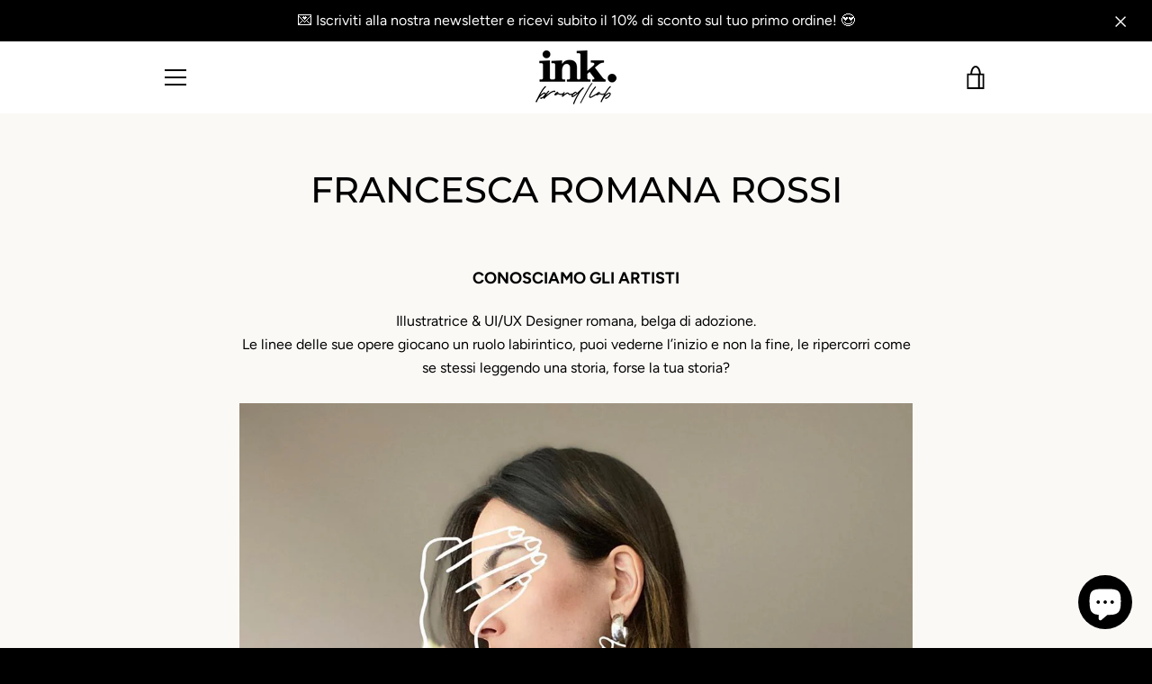

--- FILE ---
content_type: text/javascript
request_url: https://www.inkonskin.it/cdn/shop/t/8/assets/custom.js?v=101612360477050417211590144479
body_size: -629
content:
//# sourceMappingURL=/cdn/shop/t/8/assets/custom.js.map?v=101612360477050417211590144479
